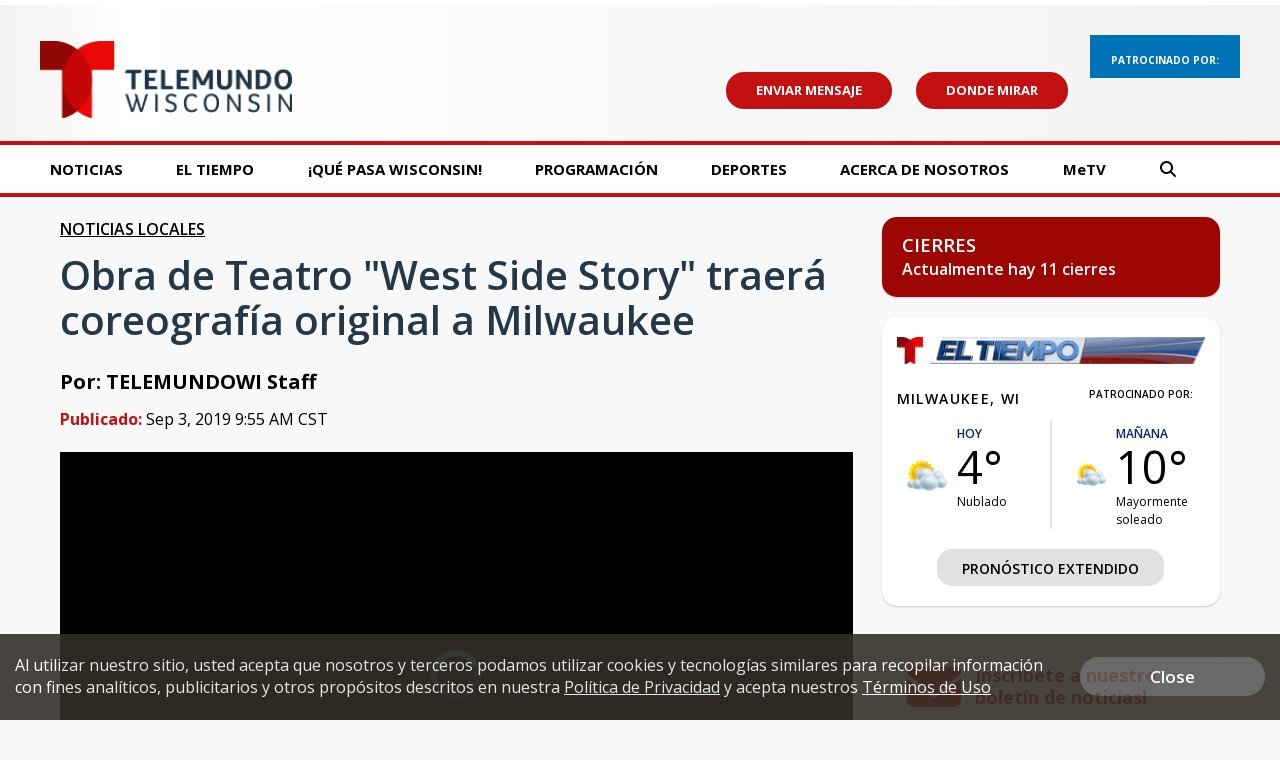

--- FILE ---
content_type: text/html; charset=utf-8
request_url: https://www.google.com/recaptcha/api2/aframe
body_size: -88
content:
<!DOCTYPE HTML><html><head><meta http-equiv="content-type" content="text/html; charset=UTF-8"></head><body><script nonce="clU3iRV1itbLPLlRkLzteQ">/** Anti-fraud and anti-abuse applications only. See google.com/recaptcha */ try{var clients={'sodar':'https://pagead2.googlesyndication.com/pagead/sodar?'};window.addEventListener("message",function(a){try{if(a.source===window.parent){var b=JSON.parse(a.data);var c=clients[b['id']];if(c){var d=document.createElement('img');d.src=c+b['params']+'&rc='+(localStorage.getItem("rc::a")?sessionStorage.getItem("rc::b"):"");window.document.body.appendChild(d);sessionStorage.setItem("rc::e",parseInt(sessionStorage.getItem("rc::e")||0)+1);localStorage.setItem("rc::h",'1769281439742');}}}catch(b){}});window.parent.postMessage("_grecaptcha_ready", "*");}catch(b){}</script></body></html>

--- FILE ---
content_type: application/javascript; charset=utf-8
request_url: https://fundingchoicesmessages.google.com/f/AGSKWxUtmBX1w0rpDoR9bT4I-znnIClouAosGNyIcd8gGc0vlWfBwtJRCGCHXMjO52xQGV5O4KrSoRvhyYldTow88eYJ7hOl0WJS4OHWG8vmUAIQXAeQ4z10yA9k7UcwpL6fIQzfh_mZHCv8D9FbmtQLvmIAWiocjueFUnXAlt9xMmKw4Ju7Ng35v41lcrFg/_/ad_600x160_/mcad.php/3pt_ads./google/ad?/ad728-
body_size: -1288
content:
window['86500911-a1b1-47ee-b0b3-7d61a9b30ef7'] = true;

--- FILE ---
content_type: application/javascript; charset=utf-8
request_url: https://fundingchoicesmessages.google.com/f/AGSKWxU2JR5jsV4AxggBcJrS5roTFULAVs2g5Ac5VxAb8ALA8jS_Z3PIOwj_iQmkoWY11gV2xqStDMm5-QlP20Y-oC2rs75lKdWMo0EmsjX56MNhV6Yy3LjBa--JC__mO-NM_6X8PjmJeQ==?fccs=W251bGwsbnVsbCxudWxsLG51bGwsbnVsbCxudWxsLFsxNzY5MjgxNDQwLDE2OTAwMDAwMF0sbnVsbCxudWxsLG51bGwsW251bGwsWzcsMTAsNl0sbnVsbCxudWxsLG51bGwsbnVsbCxudWxsLG51bGwsbnVsbCxudWxsLG51bGwsMV0sImh0dHBzOi8vd3d3LnRlbGVtdW5kb3dpLmNvbS9uZXdzL29icmEtZGUtdGVhdHJvLXdlc3Qtc2lkZS1zdG9yeSIsbnVsbCxbWzgsIms2MVBCam1rNk8wIl0sWzksImVuLVVTIl0sWzE2LCJbMSwxLDFdIl0sWzE5LCIyIl0sWzI0LCIiXSxbMjksImZhbHNlIl1dXQ
body_size: 142
content:
if (typeof __googlefc.fcKernelManager.run === 'function') {"use strict";this.default_ContributorServingResponseClientJs=this.default_ContributorServingResponseClientJs||{};(function(_){var window=this;
try{
var qp=function(a){this.A=_.t(a)};_.u(qp,_.J);var rp=function(a){this.A=_.t(a)};_.u(rp,_.J);rp.prototype.getWhitelistStatus=function(){return _.F(this,2)};var sp=function(a){this.A=_.t(a)};_.u(sp,_.J);var tp=_.ed(sp),up=function(a,b,c){this.B=a;this.j=_.A(b,qp,1);this.l=_.A(b,_.Pk,3);this.F=_.A(b,rp,4);a=this.B.location.hostname;this.D=_.Fg(this.j,2)&&_.O(this.j,2)!==""?_.O(this.j,2):a;a=new _.Qg(_.Qk(this.l));this.C=new _.dh(_.q.document,this.D,a);this.console=null;this.o=new _.mp(this.B,c,a)};
up.prototype.run=function(){if(_.O(this.j,3)){var a=this.C,b=_.O(this.j,3),c=_.fh(a),d=new _.Wg;b=_.hg(d,1,b);c=_.C(c,1,b);_.jh(a,c)}else _.gh(this.C,"FCNEC");_.op(this.o,_.A(this.l,_.De,1),this.l.getDefaultConsentRevocationText(),this.l.getDefaultConsentRevocationCloseText(),this.l.getDefaultConsentRevocationAttestationText(),this.D);_.pp(this.o,_.F(this.F,1),this.F.getWhitelistStatus());var e;a=(e=this.B.googlefc)==null?void 0:e.__executeManualDeployment;a!==void 0&&typeof a==="function"&&_.To(this.o.G,
"manualDeploymentApi")};var vp=function(){};vp.prototype.run=function(a,b,c){var d;return _.v(function(e){d=tp(b);(new up(a,d,c)).run();return e.return({})})};_.Tk(7,new vp);
}catch(e){_._DumpException(e)}
}).call(this,this.default_ContributorServingResponseClientJs);
// Google Inc.

//# sourceURL=/_/mss/boq-content-ads-contributor/_/js/k=boq-content-ads-contributor.ContributorServingResponseClientJs.en_US.k61PBjmk6O0.es5.O/d=1/exm=ad_blocking_detection_executable,kernel_loader,loader_js_executable,web_iab_us_states_signal_executable/ed=1/rs=AJlcJMztj-kAdg6DB63MlSG3pP52LjSptg/m=cookie_refresh_executable
__googlefc.fcKernelManager.run('\x5b\x5b\x5b7,\x22\x5b\x5bnull,\\\x22telemundowi.com\\\x22,\\\x22AKsRol-rV_7N507RrLky0QXFgKTQzb1WwfxRbjaihmKxMb1XcvlLjww1lmAwn8Yo3-XV7mcejTX5dnm14lxMvlWHR-YDCbybOkE5G7eDJ5_3_N6DxiCDv99ztGTH1w-i1T_SitwPDxLqaEqHvm7pGCOoP5cTBCPQ1w\\\\u003d\\\\u003d\\\x22\x5d,null,\x5b\x5bnull,null,null,\\\x22https:\/\/fundingchoicesmessages.google.com\/f\/AGSKWxXf6vQOKFFcKPjz_12p1K3cYrbMc8xi9U6jK8ZTiqy6MPnWM1lBcNRY6_w5DellUW8gQ5O0tv_7pQjV2k12gPJ2R7syaEjZefPuq1s5rFOBsUU8_qG8pTJVuHPTfQSs2KfRo_r9IA\\\\u003d\\\\u003d\\\x22\x5d,null,null,\x5bnull,null,null,\\\x22https:\/\/fundingchoicesmessages.google.com\/el\/AGSKWxUzM43h-CW3XQJqJE7tzerwMqVjrjC-947560nohEBzrs0Y2jXfu353KDwg214PMBFIo9dIGcBzVQTREwfpcW_JcY5ORqTk_0iYZeqJnZBKkqoszTedaDVdNemFNyL3BPCQpF68Ew\\\\u003d\\\\u003d\\\x22\x5d,null,\x5bnull,\x5b7,10,6\x5d,null,null,null,null,null,null,null,null,null,1\x5d\x5d,\x5b3,1\x5d\x5d\x22\x5d\x5d,\x5bnull,null,null,\x22https:\/\/fundingchoicesmessages.google.com\/f\/AGSKWxUHThdU54_T1toT4LcyjXkXg1Ws8ddYqOSAH4q-TC2yJo1KUucjPMrHGm4jL-ZgzR2WHnWZHwsQwEa6nznPe8b3gu9EDJ9f_Lbm1y7oRsX6Fj-UamIIGoOAC-PxuF89hmDkzgwVlw\\u003d\\u003d\x22\x5d\x5d');}